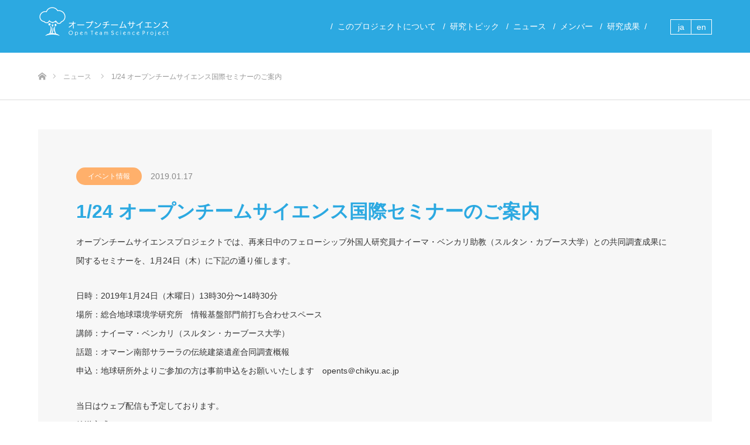

--- FILE ---
content_type: text/html; charset=UTF-8
request_url: https://openteamscience.jp/news/190117-2/
body_size: 21704
content:
<!DOCTYPE html>
<html class="pc" lang="ja">
<head prefix="og: http://ogp.me/ns# fb: http://ogp.me/ns/fb#">
<meta charset="UTF-8">
<!--[if IE]><meta http-equiv="X-UA-Compatible" content="IE=edge"><![endif]-->
<meta name="viewport" content="width=device-width">
<title>1/24 オープンチームサイエンス国際セミナーのご案内 | 総合地球環境学研究所オープンチームサイエンスプロジェクト</title>
<meta name="description" content="オープンチームサイエンスプロジェクトでは、再来日中のフェローシップ外国人研究員ナイーマ・ベンカリ助教（スルタン・カブース大学）との共同調査成果に関するセミナーを、1月24日（木）に下記の通り催します。">
<meta property="og:type" content="article" />
<meta property="og:url" content="https://openteamscience.jp/news/190117-2/">
<meta property="og:title" content="1/24 オープンチームサイエンス国際セミナーのご案内" />
<meta property="og:description" content="オープンチームサイエンスプロジェクトでは、再来日中のフェローシップ外国人研究員ナイーマ・ベンカリ助教（スルタン・カブース大学）との共同調査成果に関するセミナーを、1月24日（木）に下記の通り催します。" />
<meta property="og:site_name" content="総合地球環境学研究所オープンチームサイエンスプロジェクト" />
<meta property="og:image" content='https://openteamscience.jp/wp-content/themes/source_tcd045/img/common/no_image_blog.gif'>
<meta property="og:image:secure_url" content="https://openteamscience.jp/wp-content/themes/source_tcd045/img/common/no_image_blog.gif" /> 
<meta property="og:image:width" content="450" /> 
<meta property="og:image:height" content="300" />
<link rel="pingback" href="https://openteamscience.jp/xmlrpc.php">
<link href="https://use.fontawesome.com/releases/v5.0.6/css/all.css" rel="stylesheet">
<link href="/css/style.css" rel="stylesheet">
<meta name='robots' content='max-image-preview:large' />
<link rel='dns-prefetch' href='//s.w.org' />
<link rel='stylesheet' id='style-css'  href='https://openteamscience.jp/wp-content/themes/source_tcd045/style.css?ver=1.4' type='text/css' media='all' />
<link rel='stylesheet' id='wp-block-library-css'  href='https://openteamscience.jp/wp-includes/css/dist/block-library/style.min.css?ver=5.8.12' type='text/css' media='all' />
<script type='text/javascript' src='https://openteamscience.jp/wp-includes/js/jquery/jquery.min.js?ver=3.6.0' id='jquery-core-js'></script>
<script type='text/javascript' src='https://openteamscience.jp/wp-includes/js/jquery/jquery-migrate.min.js?ver=3.3.2' id='jquery-migrate-js'></script>
<link rel="https://api.w.org/" href="https://openteamscience.jp/wp-json/" /><link rel="canonical" href="https://openteamscience.jp/news/190117-2/" />
<link rel="alternate" type="application/json+oembed" href="https://openteamscience.jp/wp-json/oembed/1.0/embed?url=https%3A%2F%2Fopenteamscience.jp%2Fnews%2F190117-2%2F" />
<link rel="alternate" type="text/xml+oembed" href="https://openteamscience.jp/wp-json/oembed/1.0/embed?url=https%3A%2F%2Fopenteamscience.jp%2Fnews%2F190117-2%2F&#038;format=xml" />

<link rel="stylesheet" href="https://openteamscience.jp/wp-content/themes/source_tcd045/css/design-plus.css?ver=1.4">
<link rel="stylesheet" href="https://openteamscience.jp/wp-content/themes/source_tcd045/css/sns-botton.css?ver=1.4">
<link rel="stylesheet" media="screen" href="https://openteamscience.jp/wp-content/themes/source_tcd045/css/responsive.css?ver=1.4">
<link rel="stylesheet" media="screen" href="https://openteamscience.jp/wp-content/themes/source_tcd045/css/footer-bar.css?ver=1.4">

<script src="https://openteamscience.jp/wp-content/themes/source_tcd045/js/jquery.easing.1.3.js?ver=1.4"></script>
<script src="https://openteamscience.jp/wp-content/themes/source_tcd045/js/jscript.js?ver=1.4"></script>
<script src="https://openteamscience.jp/wp-content/themes/source_tcd045/js/footer-bar.js?ver=1.4"></script>
<script src="https://openteamscience.jp/wp-content/themes/source_tcd045/js/comment.js?ver=1.4"></script>
<script src="https://openteamscience.jp/wp-content/themes/source_tcd045/js/header_fix.js?ver=1.4"></script>

<style type="text/css">

body, input, textarea { font-family: Arial, "ヒラギノ角ゴ ProN W3", "Hiragino Kaku Gothic ProN", "メイリオ", Meiryo, sans-serif; }

.rich_font { font-family: "Hiragino Sans", "ヒラギノ角ゴ ProN", "Hiragino Kaku Gothic ProN", "游ゴシック", YuGothic, "メイリオ", Meiryo, sans-serif; font-weight: 100; }



body { font-size:14px; }



#post_title { font-size:32px; }
.post_content { font-size:14px; }

#related_post li a.image, .styled_post_list1 .image, .member_list_widget .image, .member_list .box .image, .blog_list .box .image {
  overflow: hidden;
}
#related_post li a.image img, .styled_post_list1 .image img, .member_list_widget .image img, .member_list .box .image img, .blog_list .box .image img {
  -webkit-transition: all 0.75s ease; -moz-transition: all 0.75s ease; transition: all 0.75s ease;
  -webkit-transform: scale(1); -moz-transform: scale(1); -ms-transform: scale(1); -o-transform: scale(1); transform: scale(1);
  -webkit-backface-visibility:hidden; backface-visibility:hidden;
}
#related_post li a.image:hover img, .styled_post_list1 .image:hover img, .member_list_widget .image:hover img, .member_list .box .image:hover img, .blog_list .box .image:hover img {
  -webkit-transform: scale(1.2); -moz-transform: scale(1.2); -ms-transform: scale(1.2); -o-transform: scale(1.2); transform: scale(1.2);
}
.index_archive_link, #member_navigation a, .page_navi p.back a
  { background-color:#BBBBBB; }

#header, .pc #global_menu ul ul a, #footer_bottom, .mobile #copyright, .mobile .home #header
  { background-color:#2CA9E1; }

.header_fix #header, .pc .header_fix #global_menu ul ul a, .mobile .header_fix #header
  { background-color:rgba(44,169,225,1.0); }

#header a, mobile a.menu_button:before
  { color:#FFFFFF; }

#footer_top, #footer_top a, #footer_bottom, #footer_bottom a
  { color:#FFFFFF; }

.pc #global_menu ul ul li.menu-item-has-children > a:before
  { border-color:transparent transparent transparent #FFFFFF; }

.pc #global_menu ul ul a:hover
  { color:#fff; }

.pc #global_menu ul ul li.menu-item-has-children > a:hover:before
  { border-color:transparent transparent transparent #fff; }

#post_title, #page_header .headline, #member_category_list .current_category .name, #member_footer_data .link, .blog_list .box .title a:hover, #footer_menu a:hover, #related_post li .title a:hover, .side_widget .styled_post_list1 .title:hover, .pc .home #global_menu li.current-menu-item > a, .pc .home #global_menu > ul > li > a:hover
  { color:#2CA9E1; }

a:hover, .pc #header .logo a:hover, #comment_header ul li a:hover, .pc #global_menu li.current-menu-item > a, .pc #global_menu > ul > li > a:hover, #header_logo .logo a:hover, #bread_crumb li.home a:hover:before, #bread_crumb li a:hover, .color_headline, #footer_bottom a:hover, .pc .home.header_fix #global_menu li.current-menu-item > a, .pc .home.header_fix #global_menu > ul > li > a:hover
  { color:#036EB8; }

#return_top a:hover, .next_page_link a:hover, .collapse_category_list li a:hover .count, .slick-arrow:hover, .page_navi a:hover, .page_navi p.back a:hover,
  #wp-calendar td a:hover, #wp-calendar #prev a:hover, #wp-calendar #next a:hover, .widget_search #search-btn input:hover, .widget_search #searchsubmit:hover, .side_widget.google_search #searchsubmit:hover,
    #submit_comment:hover, #comment_header ul li a:hover, #comment_header ul li.comment_switch_active a, #comment_header #comment_closed p, #post_pagination a:hover,
      #header_slider .slick-dots button:hover::before, #header_slider .slick-dots .slick-active button::before,
        .member_list .box .title a:hover, #member_navigation a:hover, #member_side_content a:hover, #member_button a:hover, #blog_list .category a:hover, #post_meta_top .category a:hover, .box_list .link_button:hover
          { background-color:#2CA9E1 !important; }

#footer_top, .pc #global_menu ul ul a:hover, .news_list .category a:hover, .member_list .category a:hover, .blog_list .category a:hover, #related_post .headline, #comment_headline, .side_headline,
  .mobile a.menu_button:hover, .mobile #global_menu li a:hover, .index_archive_link:hover, .mobile #footer_social_link
    { background-color:#036EB8 !important; }

#comment_textarea textarea:focus, #guest_info input:focus, #comment_header ul li a:hover, #comment_header ul li.comment_switch_active a, #comment_header #comment_closed p, .page_navi a:hover, .page_navi p.back a:hover
  { border-color:#2CA9E1; }

#comment_header ul li.comment_switch_active a:after, #comment_header #comment_closed p:after
  { border-color:#2CA9E1 transparent transparent transparent; }

.collapse_category_list li a:before
  { border-color: transparent transparent transparent #036EB8; }

@media screen and (min-width:600px) {
  #header_slider_nav .slick-current .label { background-color:#2CA9E1 !important; }
}

.post_content a, .post_content a:hover { color:#036EB8; }

#site_loader_spinner { border:4px solid rgba(44,169,225,0.2); border-top-color:#2CA9E1; }

/* Footer bar */

.cp_button02 {
	display: inline-block;
	width: 200px;
	padding: 1em;
	line-height: 1.4em;
	cursor: pointer;
	user-select: none;
	transition: box-shadow 0.2s, transform 0.2s;
	color: #2ea7e0;
	border-width: 0;
	border-style: solid;
	border-radius: 12% / 50%;
	background: transparent;
	box-shadow: 0 0 0 1px rgba(0, 0, 0, 0.1);
	margin: 0 auto;

}
.cp_button02:hover {
	-webkit-transform: scale(1.02);
	        transform: scale(1.02);
	box-shadow: 0 1px 6px 1px rgba(0, 0, 0, 0.2);
	color: #036eb8;
}
.cp_button02:active {
	transition-duration: 0.05s;
	-webkit-transform: scale(0.99);
	        transform: scale(0.99);
	box-shadow: 0 2px 3px 1px rgba(0, 0, 0, 0.15) inset;
}
.cp_button02:focus,
.cp_button02:focus:hover {
	color: #ec407a;
}

h2,h3 {
font-weight: bold !important;
color: #2CA9E1; !important;
}
.pb_headline{
position: relative;
display: block;
margin-bottom: 1em;
}
.pb_headline:before {
content: '' !important;
position: absolute !important;
bottom: -15px !important;
display: block !important;
width: 60px !important;
height: 5px !important;
left: 50% !important;
-moz-transform: translateX(-50%) !important;
-webkit-transform: translateX(-50%) !important;
-ms-transform: translateX(-50%) !important;
transform: translateX(-50%) !important;
background-color: black !important;
border-radius: 2px !important;
}

#copyright{
line-height:18px !important;
padding:10px 15px 15px 15px !important;
font-size: 10px !important;
}


</style>


<style type="text/css"></style><link rel="icon" href="https://openteamscience.jp/wp-content/uploads/2018/05/cropped-favicon-2-32x32.png" sizes="32x32" />
<link rel="icon" href="https://openteamscience.jp/wp-content/uploads/2018/05/cropped-favicon-2-192x192.png" sizes="192x192" />
<link rel="apple-touch-icon" href="https://openteamscience.jp/wp-content/uploads/2018/05/cropped-favicon-2-180x180.png" />
<meta name="msapplication-TileImage" content="https://openteamscience.jp/wp-content/uploads/2018/05/cropped-favicon-2-270x270.png" />

<!-- Global site tag (gtag.js) - Google Analytics -->
<script async src="https://www.googletagmanager.com/gtag/js?id=UA-118479375-1"></script>
<script>
  window.dataLayer = window.dataLayer || [];
  function gtag(){dataLayer.push(arguments);}
  gtag('js', new Date());

  gtag('config', 'UA-118479375-1');
</script>

</head>
<body id="body" class="news-template-default single single-news postid-543 fix_top mobile_header_fix">

<div id="site_wrap">

 <div id="header">
  <div id="header_inner" class="clearfix">
   <div id="logo_image">
 <h1 class="logo">
  <a href="https://openteamscience.jp/" title="総合地球環境学研究所オープンチームサイエンスプロジェクト">
      <img class="pc_logo_image" style="width:50%; height:auto;" src="https://openteamscience.jp/wp-content/uploads/2018/05/logo.png?1768726153" alt="総合地球環境学研究所オープンチームサイエンスプロジェクト" title="総合地球環境学研究所オープンチームサイエンスプロジェクト" />
         <img class="mobile_logo_image" style="width:50%; height:auto;" src="https://openteamscience.jp/wp-content/uploads/2018/05/sp_logo.png?1768726153" alt="総合地球環境学研究所オープンチームサイエンスプロジェクト" title="総合地球環境学研究所オープンチームサイエンスプロジェクト" />
     </a>
 </h1>
</div>
      <div id="global_menu">
    <ul id="menu-g-navi" class="menu"><li id="menu-item-827" class="menu-item menu-item-type-post_type menu-item-object-page menu-item-827"><a href="https://openteamscience.jp/about/">このプロジェクトについて</a></li>
<li id="menu-item-828" class="menu-item menu-item-type-post_type menu-item-object-page menu-item-828"><a href="https://openteamscience.jp/research-topics/">研究トピック</a></li>
<li id="menu-item-96" class="menu-item menu-item-type-post_type menu-item-object-page menu-item-96"><a href="https://openteamscience.jp/news/">ニュース</a></li>
<li id="menu-item-197" class="menu-item menu-item-type-custom menu-item-object-custom menu-item-197"><a href="/member/">メンバー</a></li>
<li id="menu-item-194" class="menu-item menu-item-type-taxonomy menu-item-object-news-cat menu-item-194"><a href="https://openteamscience.jp/news-cat/achievement/">研究成果</a></li>
</ul>    <div class="lang_change">
     <div><a href="https://openteamscience.jp/">ja</a></div>
     <div><a href="https://openteamscience.jp/en/">en</a></div>
    </div>
   </div>
   <a href="#" class="menu_button"><span>menu</span></a>
     </div>
 </div><!-- END #header -->


 <div id="top">

  
 </div><!-- END #top -->

 <div id="main_contents" class="clearfix">

<div id="bread_crumb">

<ul class="clearfix">
 <li itemscope="itemscope" itemtype="http://data-vocabulary.org/Breadcrumb" class="home"><a itemprop="url" href="https://openteamscience.jp/"><span itemprop="title">ホーム</span></a></li>
 <li itemscope="itemscope" itemtype="http://data-vocabulary.org/Breadcrumb"><a itemprop="url" href="https://openteamscience.jp/news/"><span itemprop="title">ニュース</span></a></li>
 <li class="last">1/24 オープンチームサイエンス国際セミナーのご案内</li>
</ul>

</div>

<div id="main_col" class="clearfix">

 
 <div id="single_news">

    <ul id="post_meta_top" class="clearfix">
   <li class="category"><a style="background:#FFB06B;" href="https://openteamscience.jp/news-cat/event/">イベント情報</a></li>   <li class="date"><time class="entry-date updated" datetime="2019-01-21T14:13:24+09:00">2019.01.17</time></li>     </ul>
    
  <h2 id="post_title" class="rich_font">1/24 オープンチームサイエンス国際セミナーのご案内</h2>

  <div id="article">

   <div class="post_content clearfix">
    <p>オープンチームサイエンスプロジェクトでは、再来日中のフェローシップ外国人研究員ナイーマ・ベンカリ助教（スルタン・カブース大学）との共同調査成果に関するセミナーを、1月24日（木）に下記の通り催します。</p>
<p>日時：2019年1月24日（木曜日）13時30分〜14時30分<br />
場所：総合地球環境学研究所　情報基盤部門前打ち合わせスペース<br />
講師：ナイーマ・ベンカリ（スルタン・カーブース大学）<br />
話題：オマーン南部サラーラの伝統建築遺産合同調査概報<br />
申込：地球研所外よりご参加の方は事前申込をお願いいたします　opents＠chikyu.ac.jp</p>
<p>当日はウェブ配信も予定しております。<br />
放送方式：<span lang="EN-US">GoToMeeting<br />
</span><span lang="EN-US">https://global.gotomeeting.com/join/663690533<br />
</span>アクセスコード<span lang="EN-US">: 663-690-533<br />
</span>システムチェック<span lang="EN-US">: https://link.gotomeeting.com/system-check<br />
</span></p>
<p>ご関心ありましたらぜひご参加ください。</p>
       </div>

  </div><!-- END #article -->

 </div><!-- END #single_news -->

  <div id="member_navigation" class="clearfix">
	<a class="prev" href="/news/">お知らせ一覧に戻る</a>

<a class="prev" href="https://openteamscience.jp/news-cat/event/">イベント情報に戻る</a>
 </div>

 
</div><!-- END #main_col -->


<footer>
	<div class="orig_footer_inner">
		<div class="orig_footer_logo">
			<div><a href="#"><img src="https://openteamscience.jp/images/footer_logo_ots.png" srcset="https://openteamscience.jp/images/footer_logo_ots@2x.png 2x" alt="オープンチームサイエンスプロジェクト"></a></div>
			<div><a href="http://www.chikyu.ac.jp/" target="_blank"><img src="https://openteamscience.jp/images/footer_logo_rihn.png" srcset="https://openteamscience.jp/images/footer_logo_rihn@2x.png 2x" alt="総合地球環境学研究所"></a></div>
			<p>オープンチームサイエンスプロジェクトは、総合地球環境学研究所のコアプロジェクトとして活動していました。</p>
		</div>
		<div class="orig_footer_naviarea">
			<div class="orig_footer_navi01">
				<ul class="orig_navi01">
					<li><a href="https://openteamscience.jp/">トップ</a></li>
                    <li><a href="https://openteamscience.jp/about/">このプロジェクトについて</a></li>
                    <li><a href="https://openteamscience.jp/research-topics/">研究トピック</a></li>
					<li><a href="https://openteamscience.jp/news/">ニュース</a></li>
					<li><a href="https://openteamscience.jp/member/">メンバー</a></li>
					<li><a href="https://openteamscience.jp/news-cat/achievement/">研究成果</a></li>
                    <li><a href="https://openteamscience.jp/method/">メソッドについて</a></li>
				</ul>
			</div>
			
			<div class="orig_footer_navi02">
				<div class="orig_prj_title">関連プロジェクト</div>
				<div class="orig_footer_navi02_inner">
					<ul class="orig_navi02">
						<li><a href="http://www.chikyu.ac.jp/e-rec/" target="_blank">栄養循環プロジェクト</a></li>
						<li><a href="http://www.chikyu.ac.jp/sanitation_value_chain/" target="_blank">サニテーションプロジェクト</a></li>
						<li><a href="http://www.chikyu.ac.jp/nenrin/" target="_blank">気候適応史プロジェクト</a></li>
						<li><a href="http://paleoasia.jp/" target="_blank">パレオアジア文化史学</a></li>
						<li><a href="http://openscience.jp/" target="_blank">openscience.jp</a></li>
                        <li><a href="https://www.biwako.info/" target="_blank">琵琶故知新</a></li>
					</ul>
				</div>
			</div><!--end orig_footer_navi02-->
			<div class="orig_footer_navi03">
				<div class="orig_prj_title">お問い合わせ</div>
					<div class="orig_footer_navi02_inner">
						<div class="contact_title">大学共同利用機関法人 人間文化研究機構 総合地球環境学研究所<br>研究基盤国際センター 近藤研究室</div>
						<dl>
							<dt>所在地</dt>
							<dd>〒603-8047　京都市北区上賀茂本山457番地4</dd>
							<dt>TEL</dt>
							<dd>075-707-2100（代）</dd>
							<dt>FAX</dt>
							<dd>075-707-2106</dd>
							<dt>E-mail</dt>
                            <dd>&#105;&#110;f&#111;@&#99;&#104;&#105;&#107;yu.a&#99;&#46;&#106;&#112;</dd>
						</dl>
						<ul class="sp_contact_info">
							<li>所在地 / 〒603-8047　京都市北区上賀茂本山457番地4</li>
							<li>TEL / 075-707-2100（代）</li>
							<li>FAX / 075-707-2106</li>
                            <li>E-mail / &#105;&#110;f&#111;@&#99;&#104;&#105;&#107;yu.a&#99;&#46;&#106;&#112;</li>
						</ul>
					</div>

			</div>
		</div><!--end orig_footer_naviarea-->
		<div class="orig_snsicon">
			<ul>
				<a href="https://www.facebook.com/RIHNOpenTS/" target="_blank"><li class="orig_fb_icon"></li></a>
				<a href="https://twitter.com/RIHN_OpenTS?lang=ja" target="_blank"><li class="orig_twitter_icon"></li></a>
			</ul>
		</div>
	</div><!--end orig_footer_inner-->
	<div class="orig_copy">
		<div class="orig_copy_inner">
		<div class="orig_copy_center">
			<div>&copy; 総合地球環境学研究所オープンチームサイエンスプロジェクト&emsp;このウェブサイトのコンテンツは、他に定めのない限り、<br>すべて<a href="https://creativecommons.org/licenses/by/4.0/" target="_blank">クリエイティブ・コモンズ・ライセンス（表示 4.0 国際）</a>のもとに転載が許諾されます。</div>
			<div><a href="https://creativecommons.org/licenses/by/4.0/" target="_blank"><img src="https://openteamscience.jp/images/footer_cc.png" srcset="https://openteamscience.jp/images/footer_cc@2x.png 2x" alt="クリエイティブ・コモンズ"></a></div>
		</div>
		</div>
	</div>
</footer>
<script type='text/javascript' src='https://openteamscience.jp/wp-includes/js/comment-reply.min.js?ver=5.8.12' id='comment-reply-js'></script>
<script type='text/javascript' src='https://openteamscience.jp/wp-includes/js/wp-embed.min.js?ver=5.8.12' id='wp-embed-js'></script>
</body>
</html>


--- FILE ---
content_type: text/css
request_url: https://openteamscience.jp/css/style.css
body_size: 760
content:
@charset "UTF-8";
#index_3box{
    margin-bottom: 50px !important
}
.o_method{
    margin-top: 50px;
}
.o_method ul{
    display: flex;
    justify-content: space-between;
    flex-wrap: wrap;
}
.o_method ul li{
    width: 23%;
    margin: 0 1%;
}
.o_method ul li img{
    max-width: 100%;
}

.o_method ul li h4{
    color: #fff;
    background-color: #2CA9E1;
    text-align: center;
    font-size: 18px;
    line-height: 1.4em;
    padding: 10px;
    height: 45px;
    display: flex;
    justify-content: center;
    align-items: center;
}

.o_method a:hover{
    text-decoration: none;
    opacity: 0.7;
}
/*-------------------------------
media
--------------------------------*/



@media (max-width: 767px) {
    .o_method ul li{ 
        width: 48%;
        margin-bottom: 30px;
    }
